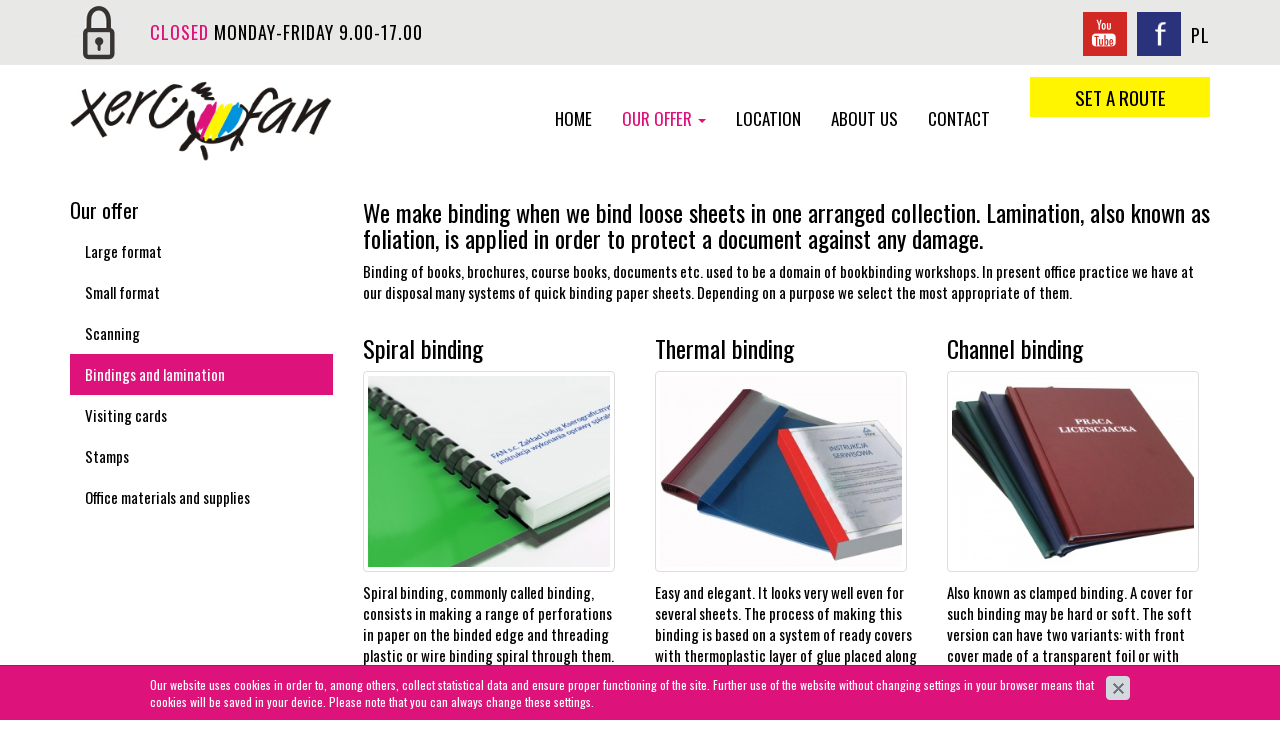

--- FILE ---
content_type: text/html
request_url: http://www.xerofan.pl/en/our-offer/bindings-and-lamination
body_size: 4345
content:
<!DOCTYPE html>
<html lang="en">
<head>
<title>Bindings and lamination - Our offer - Xerofan</title>
<meta charset="utf-8">
<meta name="description" content="Binding of books, brochures, course books, documents etc. used to be a domain of bookbinding workshops. In present office practice we have at our disposal many systems of quick binding paper">
<link href="/css/all_gzip.css" type="text/css" rel="stylesheet">
<link rel="shortcut icon" href="/grafika/favicon.ico" type="image/x-icon">
<link rel="icon" href="/grafika/favicon.ico" type="image/x-icon">
<!--[if lt IE 9]>
<script src="//oss.maxcdn.com/libs/html5shiv/3.7.0/html5shiv.js"></script>
<script src="//oss.maxcdn.com/libs/respond.js/1.4.2/respond.min.js"></script>
<![endif]-->
<meta id="viewport" name="viewport" content="width=device-width">
<meta name="robots" content="all">
</head>
<body class="body page1113662470">
<div class="wrapper">
<header>
<div class="header-top">
<div class="container">
<div class="info-point point-open">Open <b>Visit us! </b> <nobr>Monday- Friday 9.00-17.00</nobr></div>
<div class="info-point point-close"><b>Closed</b> <nobr>Monday-Friday 9.00-17.00</nobr></div>
<div class="jezyk">
<a href="/">PL</a>
</div>
<div class="social">
<a id="facebook" href="https://www.facebook.com/XeroFan-Ksero-na-Wsp%C3%B3lnej-1521383341512083/"></a>
<a id="youtube" href="http://youtube.pl"></a>
</div>
</div>
</div>
<div class="container">
<div class="logo">
<a href="/">
<img alt="XeroFan" src="/grafika/logo.jpg" />
</a>
</div>
<div class="opcje">
<a class="trasa" href="geo:52.227464,21.016146">set a route</a>
</div>
<div class="navbar-header">
<button type="button" class="navbar-toggle" data-toggle="collapse" data-target=".navbar-collapse">
<span class="sr-only">Toggle navigation</span>
<span class="icon-bar"></span><span class="icon-bar"></span><span class="icon-bar"></span>
</button>
</div>
<div class="collapse navbar-collapse" role="navigation">
<ul class="nav navbar-nav nav-header navbar-right">
<li class=""><a href="/en">Home</a></li><li class="mdropdown active"><a href="http://www.xerofan.pl/en/our-offer">Our offer <span class="caret"></span></a>
<ul class="dropdown-menu"><li><a href="http://www.xerofan.pl/en/our-offer/large-format">Large format</a></li><li><a href="http://www.xerofan.pl/en/our-offer/small-format">Small format</a></li><li><a href="http://www.xerofan.pl/en/our-offer/scanning">Scanning</a></li><li class="active"><a href="http://www.xerofan.pl/en/our-offer/bindings-and-lamination">Bindings and lamination</a></li><li><a href="http://www.xerofan.pl/en/our-offer/visiting-cards">Visiting cards</a></li><li><a href="http://www.xerofan.pl/en/our-offer/stamps">Stamps</a></li><li><a href="http://www.xerofan.pl/en/our-offer/office-materials-and-supplies">Office materials and supplies</a></li></ul></li><li class=""><a href="http://www.xerofan.pl/en/location">Location</a></li><li class=""><a href="http://www.xerofan.pl/en/about-us">About us</a></li><li class=""><a href="http://www.xerofan.pl/en/contact">Contact</a></li>
<li class="opcje-menu"><a class="trasa" href="geo:52.227464,21.016146">set a route</a></li>
<li class="opcje-menu"></li>
</ul>
</div>
</div>
</header>
<div class="container">
<div class="content">
<div class="row row-offcanvas row-offcanvas-left">
<button type="button" class="visible-xs btn-offcanvas navbar-left-toggle" data-toggle="offcanvas">
<span class="glyphicon glyphicon-share-alt"></span> Toggle navigation
</button>
<div class="clearfix"></div>
<div id="sidebar" class="col-xs-6 col-sm-3 col-sm-4 sidebar-offcanvas">
<h3>Our offer</h3>
<ul class="nav nav-left">
<li class="m1"><a href="http://www.xerofan.pl/en/our-offer/large-format">Large format</a></li><li class="m1"><a href="http://www.xerofan.pl/en/our-offer/small-format">Small format</a></li><li class="m1"><a href="http://www.xerofan.pl/en/our-offer/scanning">Scanning</a></li><li class="m1 active"><a href="http://www.xerofan.pl/en/our-offer/bindings-and-lamination">Bindings and lamination</a></li><li class="m1"><a href="http://www.xerofan.pl/en/our-offer/visiting-cards">Visiting cards</a></li><li class="m1"><a href="http://www.xerofan.pl/en/our-offer/stamps">Stamps</a></li><li class="m1"><a href="http://www.xerofan.pl/en/our-offer/office-materials-and-supplies">Office materials and supplies</a></li>
</ul>
</div>
<div id="cmsContent" class="col-md-9 col-sm-8">
<div class="row"><div class="col-xxs-12 col-xs-12 col-sm-12">
<h1>We make binding when we bind loose sheets in one arranged collection. Lamination, also known as foliation, is applied in order to protect a document against any damage.</h1>
<div class="ukl ukl_lt">
<div class="ukl-body">
<p>Binding of books, brochures, course books, documents etc. used to be a domain of bookbinding workshops. In present office practice we have at our disposal many systems of quick binding paper sheets. Depending on a purpose we select the most appropriate of them.</p>
</div>
</div>
</div></div>
<div class="row"><div class="col-xxs-12 col-xs-12 col-sm-4">
<h2>Spiral binding</h2>
<div class="ukl ukl_t">
<div class="ukl-image-block">
<div class="ukl-list">
<div class="ukl-elem ukl-elem-1"><img alt="" class="ukl-main-img img-thumbnail" width="300" height="237" src="/files/1113662470/oprawa-spiralna_1,w_300,_small.jpg" /></div>
</div>
</div>
<div class="ukl-body">
<p>Spiral binding, commonly called binding, consists in making a range of perforations in paper on the binded edge and threading plastic or wire binding spiral through them. Front and back covers are being attached. Usually the front cover is made of a transparent foil and the back is a cardboard: textured or smooth. Depending on amount of binded sheets we apply spirals of various diameter. It is possible to bind from several to over 400 sheets in this manner. We offer differentiated colours of spirals and covers. This type of binding enables an easy unfolding of read material without necessity to hold it with hands. It is especially practical when we bind notes, course books, service manuals, plans and projects, etc. We do not recommend this type of binding if a binded work is intended to be placed in an archive, tightly slipped between other publications.</p>
</div>
</div>
</div><div class="col-xxs-12 col-xs-12 col-sm-4">
<h2>Thermal binding</h2>
<div class="ukl ukl_t">
<div class="ukl-image-block">
<div class="ukl-list">
<div class="ukl-elem ukl-elem-1"><img alt="" class="ukl-main-img img-thumbnail" width="300" height="237" src="/files/1113662470/oprawa-termiczna_1,w_300,_small.jpg" /></div>
</div>
</div>
<div class="ukl-body">
<p>Easy and elegant. It looks very well even for several sheets. The process of making this binding is based on a system of ready covers with thermoplastic layer of glue placed along the internal edge of the cover&#39;s spine. The front cover is a transparent foil or a cardboard. Under the influence of heat in the so called thermal binding machine a glue becomes liquid and saturates the edge of binded sheets. After cooling they are bound as a one whole. This type of binding is applied only up to 300 sheets. For thicker bindings, before gluing a cover, we additionally sew up a file. Covers are available in several colours. This binding is convenient for &ldquo;closed&rdquo; materials lodged in offices or for conference, information materials and small construction and installation projects .... It is rather inconvenient for reading during the morning coffee and breakfast.</p>
</div>
</div>
</div><div class="col-xxs-12 col-xs-12 col-sm-4">
<h2>Channel binding</h2>
<div class="ukl ukl_t">
<div class="ukl-image-block">
<div class="ukl-list">
<div class="ukl-elem ukl-elem-1"><img alt="" class="ukl-main-img img-thumbnail" width="300" height="237" src="/files/1113662470/praca-dyplomowa_1,w_300,_small.jpg" /></div>
</div>
</div>
<div class="ukl-body">
<p>Also known as clamped binding. A cover for such binding may be hard or soft. The soft version can have two variants: with front cover made of a transparent foil or with homogeneous cardboard on the front and on the back. Hard binding is a one type of a thick cardboard on both sides. The main principle consists in clamping of bound sheets in a metal channel, which is glued in a binding&#39;s spine. In order to perform this task it is necessary to have a special clamping device. It also allows to unbend the channel in order to replace or add some sheets. This type of binding is used for:</p> <ul type="disc"> <li>binding a diploma dissertation</li> <li>binding a master&#39;s dissertation</li> <li>binding a bachelor&#39;s dissertation</li> <li>binding an engineer&#39;s dissertation</li> <li>binding a doctoral dissertation</li> </ul>
</div>
</div>
</div></div>
<div class="row"><div class="col-xxs-12 col-xs-12 col-sm-12">
<h2>Binding of project documentation</h2>
<div class="ukl ukl_lct">
<div class="ukl-body">
<div class="ukl-side-body">
<div>
<div><img alt="" class="ukl-main-img img-thumbnail" width="300" height="237" src="/files/1113662470/oprawa-zbijana_1,w_300,_small.jpg" /></div>
<div><p>This is the most difficult to execute type of binding. Preparation of materials for binding requires an appropriate concentration. They consist of engineering drawings of various formats folded to size A4 and of descriptions on A4 sheets. An appropriate forming of a binding spine causes necessity of backing special cardboard straps due to various thickness of folded drawings. During folding of drawings an additional auxiliary stapling with metal staples takes place. Next, the whole documentation is being drilled on its spine and a special metal screws are being driven, selected depending on thickness of a binding, which are provided in order to ensure a reliable binding of the whole. Finally cover of a binding is being fit. This system of connections is necessary, because such bindings often have thickness up to 15 cm and their weight can amount to several kilograms.</p> </div>
</div>
</div>
</div>
</div>
</div></div>
<div class="row"><div class="col-xxs-12 col-xs-12 col-sm-12">
<h2>Other types of binding</h2>
<div class="ukl ukl_lt">
<div class="ukl-body">
<p>Our offer also includes popular, simple binding in a loose-leaf binder with possibility of applying colour alphabetic or numerical dividers, binding in a ring binder and with euro perforation for sticking in the loose-leaf binder. We apply the so called slide binders. Collection of sheets with an attached cover is being bound on the spine by slided plastic binder of an appropriate width for the spine. We offer wide range of materials for covers and colours of binders.</p>
</div>
</div>
</div></div>
<div class="row"><div class="col-xxs-12 col-xs-12 col-sm-12">
<h2>Lamination of documents</h2>
<div class="ukl ukl_lt">
<div class="ukl-body">
<p>We provide hot lamination service to the A3 format. This technology consists in placing a secured paper, cardboard inside a heat-sealing sleeve of an appropriate format and passing it through a system of hot, teflon-coated rolls in a laminating machine. Temperature of rolls and speed of movement are selected in a way enabling fusion of a softened foil into paper and permanent fusion of foil edges protruding from paper thereby creating an air-tight closure of paper. Thus secured document is dirt and spill resistant and also more rigid. Foliation is being used also for protection of printed posters, announcements or notices, which are being placed outdoors. Such preparation allows them to remain unchanged for many long months. Producers offer laminating foils of different thickness, rigidity and surface texture. Lamination is also used for making popular nowadays personal identifiers. We also have many various accessories and tags for identifiers.</p>
</div>
</div>
</div></div>
<div class="row"><div class="col-xxs-12 col-xs-12 col-sm-12">
<h2>Binding documents and foliation at the Warsaw centre. Visit Xerofan at Wspólna street!</h2>
<div class="ukl ukl_lt">
<div class="ukl-body">
<p>&nbsp;&nbsp;&nbsp;&nbsp;&nbsp;&nbsp;&nbsp;</p>
</div>
</div>
</div></div>
</div>
</div>
</div>
</div>
<div class="push"></div>
</div>
<footer>
<div class="container">
<div class="footer-box ">
<div class="f-box box1">
<div>
<span>
<p><a href="http://www.xerofan.pl/en/contact">Ask a question ?<br />
Place an order ?</a></p>
</span>
</div>
</div>
<div class="f-box box2">
<div>
<img src="/grafika/ico1.jpg" alt="">
<span>
<a href="/en/location">visit us<br/>
ul. Wspólna 27a</a>
</span>
</div>
</div>
<div class="f-box box3">
<div>
<img src="/grafika/ico2.jpg" alt="">
<span>
call us <br />
<a href="tel:48226294818">+48 22 629 48 18</a>
</span>
</div>
</div>
<div class="f-box box4">
<div>
<img src="/grafika/ico3.jpg" alt="">
<span>send a file</span>
<a class="mailer">xerofan|xerofan.pl| | xerofan|xerofan.pl</a>
</div>
</div>
</div>
</div>
<div class="container">
<div class="copyright">
<div class="responsive-left">
All rights reserved © 2025 Zakład Usług Kserograficznych FAN s.c.
</div>
<div class="responsive-right">
Projekt &amp; <a href="http://www.dms-cms.pl">cms</a>: <a title="Projektowanie stron WWW Warszawa" href="http://www.zstudio.pl">www.zstudio.pl</a>
</div>
</div>
</div>
</footer>
<script async src="/js/all_gzip.js" type="text/javascript"></script>
</body>
</html><!-- ./cache/92b51b8b5b4a855bae8012fbedef4558.html 2025:03:03 08:48:37 Cache//-->